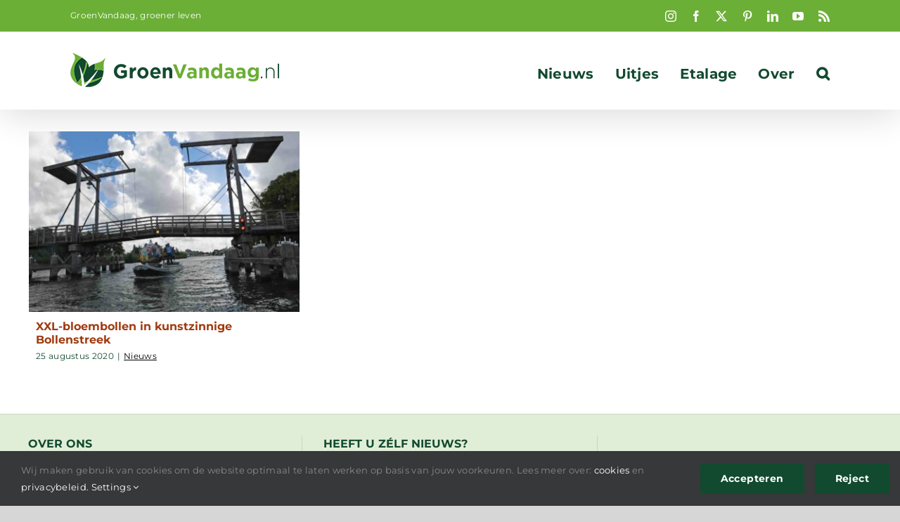

--- FILE ---
content_type: text/html; charset=utf-8
request_url: https://www.google.com/recaptcha/api2/aframe
body_size: 266
content:
<!DOCTYPE HTML><html><head><meta http-equiv="content-type" content="text/html; charset=UTF-8"></head><body><script nonce="OJvhrcWigWrIa1wPmbMS1Q">/** Anti-fraud and anti-abuse applications only. See google.com/recaptcha */ try{var clients={'sodar':'https://pagead2.googlesyndication.com/pagead/sodar?'};window.addEventListener("message",function(a){try{if(a.source===window.parent){var b=JSON.parse(a.data);var c=clients[b['id']];if(c){var d=document.createElement('img');d.src=c+b['params']+'&rc='+(localStorage.getItem("rc::a")?sessionStorage.getItem("rc::b"):"");window.document.body.appendChild(d);sessionStorage.setItem("rc::e",parseInt(sessionStorage.getItem("rc::e")||0)+1);localStorage.setItem("rc::h",'1769255986321');}}}catch(b){}});window.parent.postMessage("_grecaptcha_ready", "*");}catch(b){}</script></body></html>